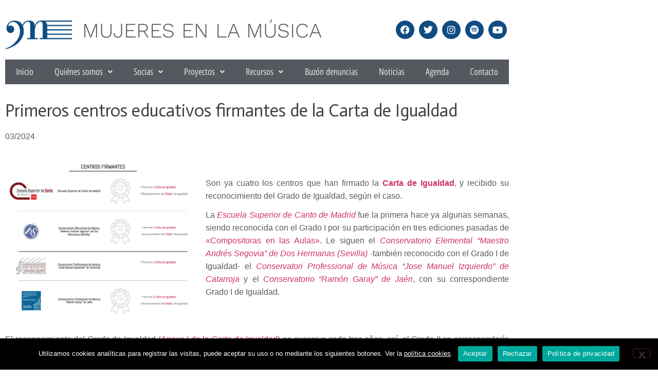

--- FILE ---
content_type: text/css
request_url: https://www.mujeresenlamusica.es/wp-content/uploads/elementor/css/post-158529.css?ver=1768807140
body_size: 153
content:
.elementor-158529 .elementor-element.elementor-element-52291303 .elementor-heading-title{font-family:"Actor", Sans-serif;font-size:34px;font-weight:normal;color:#3f4449;}.elementor-bc-flex-widget .elementor-158529 .elementor-element.elementor-element-74034335.elementor-column .elementor-widget-wrap{align-items:center;}.elementor-158529 .elementor-element.elementor-element-74034335.elementor-column.elementor-element[data-element_type="column"] > .elementor-widget-wrap.elementor-element-populated{align-content:center;align-items:center;}.elementor-158529 .elementor-element.elementor-element-245a1bb2{text-align:justify;}.elementor-158529 .elementor-element.elementor-element-73b3b74{text-align:justify;}@media(min-width:768px){.elementor-158529 .elementor-element.elementor-element-53c1adf{width:39%;}.elementor-158529 .elementor-element.elementor-element-74034335{width:61%;}}

--- FILE ---
content_type: text/css
request_url: https://www.mujeresenlamusica.es/wp-content/uploads/elementor/css/post-150814.css?ver=1768807038
body_size: 889
content:
.elementor-150814 .elementor-element.elementor-element-63ac249 > .elementor-widget-wrap > .elementor-widget:not(.elementor-widget__width-auto):not(.elementor-widget__width-initial):not(:last-child):not(.elementor-absolute){margin-block-end:0px;}.elementor-150814 .elementor-element.elementor-element-c5c41b1{--spacer-size:10px;}.elementor-bc-flex-widget .elementor-150814 .elementor-element.elementor-element-2931f2f7.elementor-column .elementor-widget-wrap{align-items:center;}.elementor-150814 .elementor-element.elementor-element-2931f2f7.elementor-column.elementor-element[data-element_type="column"] > .elementor-widget-wrap.elementor-element-populated{align-content:center;align-items:center;}.elementor-150814 .elementor-element.elementor-element-6aed29fb .elementor-heading-title{font-family:"Work Sans", Sans-serif;font-size:40px;font-weight:300;color:#54595F;}.elementor-150814 .elementor-element.elementor-element-570df0a{--grid-template-columns:repeat(0, auto);--icon-size:18px;--grid-column-gap:5px;--grid-row-gap:0px;}.elementor-150814 .elementor-element.elementor-element-570df0a .elementor-widget-container{text-align:right;}.elementor-150814 .elementor-element.elementor-element-570df0a .elementor-social-icon{background-color:#0F4C81;}.elementor-150814 .elementor-element.elementor-element-570df0a .elementor-social-icon:hover{background-color:#0F4C8199;}.elementor-150814 .elementor-element.elementor-element-b3f70e4 > .elementor-widget-wrap > .elementor-widget:not(.elementor-widget__width-auto):not(.elementor-widget__width-initial):not(:last-child):not(.elementor-absolute){margin-block-end:5px;}.elementor-150814 .elementor-element.elementor-element-567cbeb .menu-item a.hfe-menu-item{padding-left:15px;padding-right:15px;}.elementor-150814 .elementor-element.elementor-element-567cbeb .menu-item a.hfe-sub-menu-item{padding-left:calc( 15px + 20px );padding-right:15px;}.elementor-150814 .elementor-element.elementor-element-567cbeb .hfe-nav-menu__layout-vertical .menu-item ul ul a.hfe-sub-menu-item{padding-left:calc( 15px + 40px );padding-right:15px;}.elementor-150814 .elementor-element.elementor-element-567cbeb .hfe-nav-menu__layout-vertical .menu-item ul ul ul a.hfe-sub-menu-item{padding-left:calc( 15px + 60px );padding-right:15px;}.elementor-150814 .elementor-element.elementor-element-567cbeb .hfe-nav-menu__layout-vertical .menu-item ul ul ul ul a.hfe-sub-menu-item{padding-left:calc( 15px + 80px );padding-right:15px;}.elementor-150814 .elementor-element.elementor-element-567cbeb .menu-item a.hfe-menu-item, .elementor-150814 .elementor-element.elementor-element-567cbeb .menu-item a.hfe-sub-menu-item{padding-top:15px;padding-bottom:15px;}body:not(.rtl) .elementor-150814 .elementor-element.elementor-element-567cbeb .hfe-nav-menu__layout-horizontal .hfe-nav-menu > li.menu-item:not(:last-child){margin-right:0px;}body.rtl .elementor-150814 .elementor-element.elementor-element-567cbeb .hfe-nav-menu__layout-horizontal .hfe-nav-menu > li.menu-item:not(:last-child){margin-left:0px;}.elementor-150814 .elementor-element.elementor-element-567cbeb nav:not(.hfe-nav-menu__layout-horizontal) .hfe-nav-menu > li.menu-item:not(:last-child){margin-bottom:0px;}body:not(.rtl) .elementor-150814 .elementor-element.elementor-element-567cbeb .hfe-nav-menu__layout-horizontal .hfe-nav-menu > li.menu-item{margin-bottom:0px;}.elementor-150814 .elementor-element.elementor-element-567cbeb ul.sub-menu{width:230px;}.elementor-150814 .elementor-element.elementor-element-567cbeb .sub-menu li a.hfe-sub-menu-item,
						.elementor-150814 .elementor-element.elementor-element-567cbeb nav.hfe-dropdown li a.hfe-menu-item,
						.elementor-150814 .elementor-element.elementor-element-567cbeb nav.hfe-dropdown-expandible li a.hfe-menu-item{padding-left:15px;padding-right:15px;}.elementor-150814 .elementor-element.elementor-element-567cbeb nav.hfe-dropdown-expandible a.hfe-sub-menu-item,
						.elementor-150814 .elementor-element.elementor-element-567cbeb nav.hfe-dropdown li a.hfe-sub-menu-item{padding-left:calc( 15px + 20px );padding-right:15px;}.elementor-150814 .elementor-element.elementor-element-567cbeb .hfe-dropdown .menu-item ul ul a.hfe-sub-menu-item,
						.elementor-150814 .elementor-element.elementor-element-567cbeb .hfe-dropdown-expandible .menu-item ul ul a.hfe-sub-menu-item{padding-left:calc( 15px + 40px );padding-right:15px;}.elementor-150814 .elementor-element.elementor-element-567cbeb .hfe-dropdown .menu-item ul ul ul a.hfe-sub-menu-item,
						.elementor-150814 .elementor-element.elementor-element-567cbeb .hfe-dropdown-expandible .menu-item ul ul ul a.hfe-sub-menu-item{padding-left:calc( 15px + 60px );padding-right:15px;}.elementor-150814 .elementor-element.elementor-element-567cbeb .hfe-dropdown .menu-item ul ul ul ul a.hfe-sub-menu-item,
						.elementor-150814 .elementor-element.elementor-element-567cbeb .hfe-dropdown-expandible .menu-item ul ul ul ul a.hfe-sub-menu-item{padding-left:calc( 15px + 80px );padding-right:15px;}.elementor-150814 .elementor-element.elementor-element-567cbeb .sub-menu a.hfe-sub-menu-item,
						 .elementor-150814 .elementor-element.elementor-element-567cbeb nav.hfe-dropdown li a.hfe-menu-item,
						 .elementor-150814 .elementor-element.elementor-element-567cbeb nav.hfe-dropdown li a.hfe-sub-menu-item,
						 .elementor-150814 .elementor-element.elementor-element-567cbeb nav.hfe-dropdown-expandible li a.hfe-menu-item,
						 .elementor-150814 .elementor-element.elementor-element-567cbeb nav.hfe-dropdown-expandible li a.hfe-sub-menu-item{padding-top:15px;padding-bottom:15px;}.elementor-150814 .elementor-element.elementor-element-567cbeb .hfe-nav-menu__toggle{margin:0 auto;}.elementor-150814 .elementor-element.elementor-element-567cbeb a.hfe-menu-item, .elementor-150814 .elementor-element.elementor-element-567cbeb a.hfe-sub-menu-item{font-family:"Open Sans Hebrew Condensed", Sans-serif;font-size:18px;font-weight:normal;}.elementor-150814 .elementor-element.elementor-element-567cbeb .menu-item a.hfe-menu-item, .elementor-150814 .elementor-element.elementor-element-567cbeb .sub-menu a.hfe-sub-menu-item{color:#E9E7E7;}.elementor-150814 .elementor-element.elementor-element-567cbeb .menu-item a.hfe-menu-item, .elementor-150814 .elementor-element.elementor-element-567cbeb .sub-menu, .elementor-150814 .elementor-element.elementor-element-567cbeb nav.hfe-dropdown, .elementor-150814 .elementor-element.elementor-element-567cbeb .hfe-dropdown-expandible{background-color:#54595F;}.elementor-150814 .elementor-element.elementor-element-567cbeb .sub-menu,
								.elementor-150814 .elementor-element.elementor-element-567cbeb nav.hfe-dropdown,
								.elementor-150814 .elementor-element.elementor-element-567cbeb nav.hfe-dropdown-expandible,
								.elementor-150814 .elementor-element.elementor-element-567cbeb nav.hfe-dropdown .menu-item a.hfe-menu-item,
								.elementor-150814 .elementor-element.elementor-element-567cbeb nav.hfe-dropdown .menu-item a.hfe-sub-menu-item{background-color:#54595F;}.elementor-150814 .elementor-element.elementor-element-567cbeb .sub-menu a.hfe-sub-menu-item:hover,
								.elementor-150814 .elementor-element.elementor-element-567cbeb nav.hfe-dropdown li a.hfe-menu-item:hover,
								.elementor-150814 .elementor-element.elementor-element-567cbeb nav.hfe-dropdown li a.hfe-sub-menu-item:hover,
								.elementor-150814 .elementor-element.elementor-element-567cbeb nav.hfe-dropdown-expandible li a.hfe-menu-item:hover,
								.elementor-150814 .elementor-element.elementor-element-567cbeb nav.hfe-dropdown-expandible li a.hfe-sub-menu-item:hover{background-color:#0c4c84;}.elementor-150814 .elementor-element.elementor-element-567cbeb .sub-menu li.menu-item:not(:last-child),
						.elementor-150814 .elementor-element.elementor-element-567cbeb nav.hfe-dropdown li.menu-item:not(:last-child),
						.elementor-150814 .elementor-element.elementor-element-567cbeb nav.hfe-dropdown-expandible li.menu-item:not(:last-child){border-bottom-style:solid;border-bottom-color:#c4c4c4;border-bottom-width:1px;}.elementor-150814 .elementor-element.elementor-element-49f22c5{--spacer-size:10px;}@media(max-width:1024px){.elementor-150814 .elementor-element.elementor-element-6aed29fb .elementor-heading-title{font-size:31px;}body:not(.rtl) .elementor-150814 .elementor-element.elementor-element-567cbeb.hfe-nav-menu__breakpoint-tablet .hfe-nav-menu__layout-horizontal .hfe-nav-menu > li.menu-item:not(:last-child){margin-right:0px;}body .elementor-150814 .elementor-element.elementor-element-567cbeb nav.hfe-nav-menu__layout-vertical .hfe-nav-menu > li.menu-item:not(:last-child){margin-bottom:0px;}}@media(min-width:768px){.elementor-150814 .elementor-element.elementor-element-2931f2f7{width:15%;}.elementor-150814 .elementor-element.elementor-element-1c345f73{width:51%;}.elementor-150814 .elementor-element.elementor-element-1379c8f6{width:33.555%;}}@media(max-width:767px){.elementor-150814 .elementor-element.elementor-element-6aed29fb{text-align:center;}.elementor-150814 .elementor-element.elementor-element-570df0a .elementor-widget-container{text-align:center;}body:not(.rtl) .elementor-150814 .elementor-element.elementor-element-567cbeb.hfe-nav-menu__breakpoint-mobile .hfe-nav-menu__layout-horizontal .hfe-nav-menu > li.menu-item:not(:last-child){margin-right:0px;}body .elementor-150814 .elementor-element.elementor-element-567cbeb nav.hfe-nav-menu__layout-vertical .hfe-nav-menu > li.menu-item:not(:last-child){margin-bottom:0px;}}

--- FILE ---
content_type: text/css
request_url: https://www.mujeresenlamusica.es/wp-content/uploads/elementor/css/post-151510.css?ver=1768807039
body_size: 1596
content:
.elementor-151510 .elementor-element.elementor-element-fc1ee3d{--spacer-size:50px;}.elementor-151510 .elementor-element.elementor-element-6237a99:not(.elementor-motion-effects-element-type-background), .elementor-151510 .elementor-element.elementor-element-6237a99 > .elementor-motion-effects-container > .elementor-motion-effects-layer{background-color:#0F4C81;}.elementor-151510 .elementor-element.elementor-element-6237a99{transition:background 0.3s, border 0.3s, border-radius 0.3s, box-shadow 0.3s;}.elementor-151510 .elementor-element.elementor-element-6237a99 > .elementor-background-overlay{transition:background 0.3s, border-radius 0.3s, opacity 0.3s;}.elementor-151510 .elementor-element.elementor-element-9dc5040{--spacer-size:7px;}.elementor-151510 .elementor-element.elementor-element-fb4df7f:not(.elementor-motion-effects-element-type-background), .elementor-151510 .elementor-element.elementor-element-fb4df7f > .elementor-motion-effects-container > .elementor-motion-effects-layer{background-color:#0F4C81;}.elementor-151510 .elementor-element.elementor-element-fb4df7f{transition:background 0.3s, border 0.3s, border-radius 0.3s, box-shadow 0.3s;}.elementor-151510 .elementor-element.elementor-element-fb4df7f > .elementor-background-overlay{transition:background 0.3s, border-radius 0.3s, opacity 0.3s;}.elementor-bc-flex-widget .elementor-151510 .elementor-element.elementor-element-79a8f97a.elementor-column .elementor-widget-wrap{align-items:flex-start;}.elementor-151510 .elementor-element.elementor-element-79a8f97a.elementor-column.elementor-element[data-element_type="column"] > .elementor-widget-wrap.elementor-element-populated{align-content:flex-start;align-items:flex-start;}.elementor-151510 .elementor-element.elementor-element-acd2a99{width:var( --container-widget-width, 96.129% );max-width:96.129%;--container-widget-width:96.129%;--container-widget-flex-grow:0;}.elementor-151510 .elementor-element.elementor-element-acd2a99 .eael-creative-button-icon-left svg, 
                    .elementor-151510 .elementor-element.elementor-element-acd2a99 .eael-creative-button-icon-right svg{rotate:0deg;}.elementor-151510 .elementor-element.elementor-element-acd2a99 .eael-creative-button-icon-left i,
                    .elementor-151510 .elementor-element.elementor-element-acd2a99 .eael-creative-button-icon-right i{rotate:0deg;}.elementor-151510 .elementor-element.elementor-element-acd2a99 .eael-creative-button-icon-right{margin-left:22px;}.elementor-151510 .elementor-element.elementor-element-acd2a99 .eael-creative-button-icon-left{margin-right:22px;}.elementor-151510 .elementor-element.elementor-element-acd2a99 .eael-creative-button--shikoba i{left:22%;}.elementor-151510 .elementor-element.elementor-element-acd2a99 .eael-creative-button i{font-size:56px;color:#ffffff;}.elementor-151510 .elementor-element.elementor-element-acd2a99 .eael-creative-button svg{height:56px;width:56px;fill:#ffffff;}.elementor-151510 .elementor-element.elementor-element-acd2a99 .eael-creative-button .cretive-button-text{line-height:1.5em;}.elementor-151510 .elementor-element.elementor-element-acd2a99 .eael-creative-button-wrapper{justify-content:center;}.elementor-151510 .elementor-element.elementor-element-acd2a99 .eael-creative-button{width:266px;color:#ffffff;background-color:#389CD5;border-radius:12px;}.elementor-151510 .elementor-element.elementor-element-acd2a99 .eael-creative-button .creative-button-inner svg{fill:#ffffff;}.elementor-151510 .elementor-element.elementor-element-acd2a99 .eael-creative-button .eael-creative-button--tamaya-secondary{color:#ffffff;}.elementor-151510 .elementor-element.elementor-element-acd2a99 .eael-creative-button.eael-creative-button--tamaya::before{color:#ffffff;background-color:#389CD5;}.elementor-151510 .elementor-element.elementor-element-acd2a99 .eael-creative-button.eael-creative-button--tamaya::after{color:#ffffff;background-color:#389CD5;}.elementor-151510 .elementor-element.elementor-element-acd2a99 .eael-creative-button.eael-creative-button--ujarak:hover{background-color:#389CD5;}.elementor-151510 .elementor-element.elementor-element-acd2a99 .eael-creative-button.eael-creative-button--wayra:hover{background-color:#389CD5;}.elementor-151510 .elementor-element.elementor-element-acd2a99 .eael-creative-button::before{border-radius:12px;}.elementor-151510 .elementor-element.elementor-element-acd2a99 .eael-creative-button::after{border-radius:12px;}.elementor-151510 .elementor-element.elementor-element-acd2a99 .eael-creative-button:hover i{color:#ffffff;}.elementor-151510 .elementor-element.elementor-element-acd2a99 .eael-creative-button:hover .creative-button-inner svg{fill:#ffffff;}.elementor-151510 .elementor-element.elementor-element-acd2a99 .eael-creative-button:hover{color:#ffffff;background-color:#2E6F95;}.elementor-151510 .elementor-element.elementor-element-acd2a99 .eael-creative-button:hover svg{fill:#ffffff;}.elementor-151510 .elementor-element.elementor-element-acd2a99 .eael-creative-button.eael-creative-button--winona::after{color:#ffffff;}.elementor-151510 .elementor-element.elementor-element-acd2a99 .eael-creative-button.eael-creative-button--saqui::after{color:#ffffff;}.elementor-151510 .elementor-element.elementor-element-acd2a99 .eael-creative-button.eael-creative-button--ujarak::before{background-color:#2E6F95;}.elementor-151510 .elementor-element.elementor-element-acd2a99 .eael-creative-button.eael-creative-button--wayra:hover::before{background-color:#2E6F95;}.elementor-151510 .elementor-element.elementor-element-acd2a99 .eael-creative-button.eael-creative-button--tamaya:hover{background-color:#2E6F95;}.elementor-151510 .elementor-element.elementor-element-acd2a99 .eael-creative-button.eael-creative-button--rayen::before{background-color:#2E6F95;}.elementor-151510 .elementor-element.elementor-element-acd2a99 .eael-creative-button.eael-creative-button--rayen:hover::before{background-color:#2E6F95;}.elementor-151510 .elementor-element.elementor-element-3a884ee{--spacer-size:16px;}.elementor-151510 .elementor-element.elementor-element-bfb098d{--divider-border-style:solid;--divider-color:#FFFFFF;--divider-border-width:1px;}.elementor-151510 .elementor-element.elementor-element-bfb098d .elementor-divider-separator{width:100%;}.elementor-151510 .elementor-element.elementor-element-bfb098d .elementor-divider{padding-block-start:3px;padding-block-end:3px;}.elementor-151510 .elementor-element.elementor-element-a815cf4 > .elementor-widget-container{margin:0px 0px 0px 0px;}.elementor-151510 .elementor-element.elementor-element-a815cf4 .elementor-heading-title{font-weight:600;color:#FFFFFF;}.elementor-151510 .elementor-element.elementor-element-e3a076e{--grid-template-columns:repeat(0, auto);--icon-size:18px;--grid-column-gap:5px;--grid-row-gap:0px;}.elementor-151510 .elementor-element.elementor-element-e3a076e .elementor-widget-container{text-align:left;}.elementor-151510 .elementor-element.elementor-element-e3a076e .elementor-social-icon{background-color:#0F4C81;}.elementor-151510 .elementor-element.elementor-element-e3a076e .elementor-social-icon:hover{background-color:#FFFFFFFC;}.elementor-151510 .elementor-element.elementor-element-e3a076e .elementor-social-icon:hover i{color:#0F4C81;}.elementor-151510 .elementor-element.elementor-element-e3a076e .elementor-social-icon:hover svg{fill:#0F4C81;}.elementor-151510 .elementor-element.elementor-element-8ea1d37 .elementor-icon-box-wrapper{align-items:start;text-align:start;gap:10px;}.elementor-151510 .elementor-element.elementor-element-8ea1d37.elementor-view-stacked .elementor-icon{background-color:#FFFFFF;}.elementor-151510 .elementor-element.elementor-element-8ea1d37.elementor-view-framed .elementor-icon, .elementor-151510 .elementor-element.elementor-element-8ea1d37.elementor-view-default .elementor-icon{fill:#FFFFFF;color:#FFFFFF;border-color:#FFFFFF;}.elementor-151510 .elementor-element.elementor-element-8ea1d37.elementor-view-stacked:has(:hover) .elementor-icon,
					 .elementor-151510 .elementor-element.elementor-element-8ea1d37.elementor-view-stacked:has(:focus) .elementor-icon{background-color:#D8D8D8;}.elementor-151510 .elementor-element.elementor-element-8ea1d37.elementor-view-framed:has(:hover) .elementor-icon,
					 .elementor-151510 .elementor-element.elementor-element-8ea1d37.elementor-view-default:has(:hover) .elementor-icon,
					 .elementor-151510 .elementor-element.elementor-element-8ea1d37.elementor-view-framed:has(:focus) .elementor-icon,
					 .elementor-151510 .elementor-element.elementor-element-8ea1d37.elementor-view-default:has(:focus) .elementor-icon{fill:#D8D8D8;color:#D8D8D8;border-color:#D8D8D8;}.elementor-151510 .elementor-element.elementor-element-8ea1d37 .elementor-icon{font-size:19px;}.elementor-151510 .elementor-element.elementor-element-8ea1d37 .elementor-icon-box-title{color:#FFFFFF;}.elementor-151510 .elementor-element.elementor-element-fd11a02 > .elementor-widget-container{margin:-20px 0px 0px 0px;}.elementor-151510 .elementor-element.elementor-element-fd11a02 .elementor-icon-box-wrapper{align-items:start;text-align:start;gap:10px;}.elementor-151510 .elementor-element.elementor-element-fd11a02.elementor-view-stacked .elementor-icon{background-color:#FFFFFF;}.elementor-151510 .elementor-element.elementor-element-fd11a02.elementor-view-framed .elementor-icon, .elementor-151510 .elementor-element.elementor-element-fd11a02.elementor-view-default .elementor-icon{fill:#FFFFFF;color:#FFFFFF;border-color:#FFFFFF;}.elementor-151510 .elementor-element.elementor-element-fd11a02.elementor-view-stacked:has(:hover) .elementor-icon,
					 .elementor-151510 .elementor-element.elementor-element-fd11a02.elementor-view-stacked:has(:focus) .elementor-icon{background-color:#D8D8D8;}.elementor-151510 .elementor-element.elementor-element-fd11a02.elementor-view-framed:has(:hover) .elementor-icon,
					 .elementor-151510 .elementor-element.elementor-element-fd11a02.elementor-view-default:has(:hover) .elementor-icon,
					 .elementor-151510 .elementor-element.elementor-element-fd11a02.elementor-view-framed:has(:focus) .elementor-icon,
					 .elementor-151510 .elementor-element.elementor-element-fd11a02.elementor-view-default:has(:focus) .elementor-icon{fill:#D8D8D8;color:#D8D8D8;border-color:#D8D8D8;}.elementor-151510 .elementor-element.elementor-element-fd11a02 .elementor-icon{font-size:19px;}.elementor-151510 .elementor-element.elementor-element-fd11a02 .elementor-icon-box-title{color:#FFFFFF;}.elementor-151510 .elementor-element.elementor-element-81fce65{--divider-border-style:solid;--divider-color:#FFFFFF;--divider-border-width:1px;}.elementor-151510 .elementor-element.elementor-element-81fce65 > .elementor-widget-container{margin:-25px 0px 0px 0px;}.elementor-151510 .elementor-element.elementor-element-81fce65 .elementor-divider-separator{width:100%;}.elementor-151510 .elementor-element.elementor-element-81fce65 .elementor-divider{padding-block-start:3px;padding-block-end:3px;}.elementor-151510 .elementor-element.elementor-element-1a00185 .elementor-icon-list-items:not(.elementor-inline-items) .elementor-icon-list-item:not(:last-child){padding-block-end:calc(5px/2);}.elementor-151510 .elementor-element.elementor-element-1a00185 .elementor-icon-list-items:not(.elementor-inline-items) .elementor-icon-list-item:not(:first-child){margin-block-start:calc(5px/2);}.elementor-151510 .elementor-element.elementor-element-1a00185 .elementor-icon-list-items.elementor-inline-items .elementor-icon-list-item{margin-inline:calc(5px/2);}.elementor-151510 .elementor-element.elementor-element-1a00185 .elementor-icon-list-items.elementor-inline-items{margin-inline:calc(-5px/2);}.elementor-151510 .elementor-element.elementor-element-1a00185 .elementor-icon-list-items.elementor-inline-items .elementor-icon-list-item:after{inset-inline-end:calc(-5px/2);}.elementor-151510 .elementor-element.elementor-element-1a00185 .elementor-icon-list-icon i{transition:color 0.3s;}.elementor-151510 .elementor-element.elementor-element-1a00185 .elementor-icon-list-icon svg{transition:fill 0.3s;}.elementor-151510 .elementor-element.elementor-element-1a00185{--e-icon-list-icon-size:14px;--icon-vertical-offset:0px;}.elementor-151510 .elementor-element.elementor-element-1a00185 .elementor-icon-list-item > .elementor-icon-list-text, .elementor-151510 .elementor-element.elementor-element-1a00185 .elementor-icon-list-item > a{font-size:16px;font-weight:400;}.elementor-151510 .elementor-element.elementor-element-1a00185 .elementor-icon-list-text{color:#FFFFFF;transition:color 0.3s;}.elementor-151510 .elementor-element.elementor-element-1a00185 .elementor-icon-list-item:hover .elementor-icon-list-text{color:#D8D8D8;}.elementor-151510 .elementor-element.elementor-element-11c366e > .elementor-widget-container{margin:0px 0px 10px 0px;padding:0px 0px 0px 0px;}.elementor-151510 .elementor-element.elementor-element-11c366e .hfe-copyright-wrapper a, .elementor-151510 .elementor-element.elementor-element-11c366e .hfe-copyright-wrapper{color:#FFFFFF;}.elementor-151510 .elementor-element.elementor-element-11c366e .hfe-copyright-wrapper, .elementor-151510 .elementor-element.elementor-element-11c366e .hfe-copyright-wrapper a{font-size:16px;}.elementor-151510 .elementor-element.elementor-element-66359b94 > .elementor-widget-wrap > .elementor-widget:not(.elementor-widget__width-auto):not(.elementor-widget__width-initial):not(:last-child):not(.elementor-absolute){margin-block-end:0px;}.elementor-151510 .elementor-element.elementor-element-66359b94 > .elementor-element-populated{padding:19px 19px 19px 19px;}.elementor-151510 .elementor-element.elementor-element-79e445f > .elementor-widget-container{margin:0px 0px 0px 0px;}.elementor-151510 .elementor-element.elementor-element-79e445f{text-align:center;}.elementor-151510 .elementor-element.elementor-element-79e445f .elementor-heading-title{font-weight:600;color:#FFFFFF;}.elementor-151510 .elementor-element.elementor-element-25cbe53{--spacer-size:14px;}.elementor-151510 .elementor-element.elementor-element-10bb6ff > .elementor-widget-container{margin:0px 0px 0px 0px;padding:0px 0px 0px 0px;}.elementor-151510 .elementor-element.elementor-element-3edcb573 > .elementor-widget-wrap > .elementor-widget:not(.elementor-widget__width-auto):not(.elementor-widget__width-initial):not(:last-child):not(.elementor-absolute){margin-block-end:11px;}.elementor-151510 .elementor-element.elementor-element-0b50d84{--spacer-size:2px;}.elementor-151510 .elementor-element.elementor-element-b64ce32 > .elementor-widget-container{margin:0px 0px 0px 0px;}.elementor-151510 .elementor-element.elementor-element-b64ce32{text-align:center;}.elementor-151510 .elementor-element.elementor-element-b64ce32 .elementor-heading-title{font-weight:600;line-height:24px;color:#FFFFFF;}.elementor-151510 .elementor-element.elementor-element-cf8a7f2{--spacer-size:5px;}.elementor-151510 .elementor-element.elementor-element-ac8196c{text-align:center;}.elementor-151510 .elementor-element.elementor-element-ac8196c .elementor-heading-title{font-family:"Open Sans Hebrew", Sans-serif;color:#FFFFFF;}.elementor-151510 .elementor-element.elementor-element-1ec9fe3 > .elementor-widget-container{margin:5px 0px 0px 0px;padding:0px 10px 0px 10px;}.elementor-151510 .elementor-element.elementor-element-56d238b > .elementor-widget-container{margin:0px 0px 0px 0px;}.elementor-151510 .elementor-element.elementor-element-56d238b{text-align:center;}.elementor-151510 .elementor-element.elementor-element-56d238b .elementor-heading-title{font-family:"Open Sans Hebrew", Sans-serif;color:#FFFFFF;}.elementor-151510 .elementor-element.elementor-element-33c7f05{width:var( --container-widget-width, 105.333% );max-width:105.333%;--container-widget-width:105.333%;--container-widget-flex-grow:0;}.elementor-151510 .elementor-element.elementor-element-33c7f05 > .elementor-widget-container{margin:0px 0px 0px 0px;padding:0px 12px 0px 10px;}@media(max-width:767px){.elementor-151510 .elementor-element.elementor-element-e3a076e .elementor-widget-container{text-align:center;}}@media(min-width:768px){.elementor-151510 .elementor-element.elementor-element-79a8f97a{width:33%;}.elementor-151510 .elementor-element.elementor-element-66359b94{width:34.333%;}.elementor-151510 .elementor-element.elementor-element-3edcb573{width:32%;}}